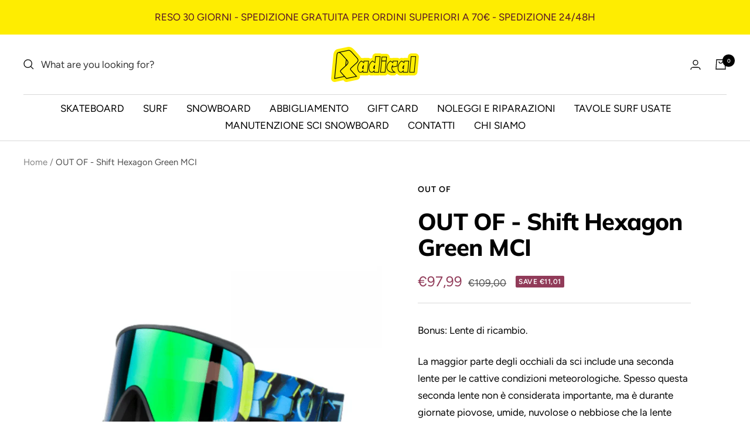

--- FILE ---
content_type: text/javascript; charset=utf-8
request_url: https://www.radical-shop.com/products/out-of-hexagon-green-mci.js
body_size: 731
content:
{"id":8622680179028,"title":"OUT OF - Shift Hexagon Green MCI","handle":"out-of-hexagon-green-mci","description":"\u003cp\u003e\u003cspan data-mce-fragment=\"1\"\u003eBonus: Lente di ricambio.\u003c\/span\u003e\u003c\/p\u003e\n\u003cp\u003eLa maggior parte degli occhiali da sci include una seconda lente per le cattive condizioni meteorologiche. Spesso questa seconda lente non è considerata importante, ma è durante giornate piovose, umide, nuvolose o nebbiose che la lente giusta può davvero fare la differenza.\u003c\/p\u003e\n\u003cp\u003eLo Storm è stato sviluppato grazie a centinaia e centinaia di misurazioni spettrofotometriche (effettuate dal dipartimento di fisica dell'Università di Milano) prese a quote elevate, in luoghi privi di alberi, durante condizioni nuvolose, nevose e nebbiose. Le condizioni appena descritte sono le più difficili che uno sciatore possa incontrare in montagna perché la rifrazione della luce rende difficile percepire la forma del terreno.\u003c\/p\u003e\n\u003cp\u003ePoiché forniamo sempre due lenti per ogni paio di occhiali, siamo stati in grado di sviluppare una lente estremamente specifica che è, quindi, molto efficace.\u003c\/p\u003e","published_at":"2024-01-09T11:28:10+01:00","created_at":"2023-10-23T17:16:22+02:00","vendor":"OUT OF","type":"mascherine snow","tags":["maschere snowboard","OUT OF","OUT OF MASCHERE"],"price":9799,"price_min":9799,"price_max":9799,"available":true,"price_varies":false,"compare_at_price":10900,"compare_at_price_min":10900,"compare_at_price_max":10900,"compare_at_price_varies":false,"variants":[{"id":47081838772564,"title":"Default Title","option1":"Default Title","option2":null,"option3":null,"sku":"","requires_shipping":true,"taxable":true,"featured_image":null,"available":true,"name":"OUT OF - Shift Hexagon Green MCI","public_title":null,"options":["Default Title"],"price":9799,"weight":0,"compare_at_price":10900,"inventory_management":"shopify","barcode":"8053435763301","requires_selling_plan":false,"selling_plan_allocations":[]}],"images":["\/\/cdn.shopify.com\/s\/files\/1\/0501\/6407\/2604\/files\/out-of-shift-hexagon-green-mci-52211260064084.png?v=1720913222"],"featured_image":"\/\/cdn.shopify.com\/s\/files\/1\/0501\/6407\/2604\/files\/out-of-shift-hexagon-green-mci-52211260064084.png?v=1720913222","options":[{"name":"Title","position":1,"values":["Default Title"]}],"url":"\/products\/out-of-hexagon-green-mci","media":[{"alt":null,"id":44842736582996,"position":1,"preview_image":{"aspect_ratio":1.0,"height":600,"width":600,"src":"https:\/\/cdn.shopify.com\/s\/files\/1\/0501\/6407\/2604\/files\/out-of-shift-hexagon-green-mci-52211260064084.png?v=1720913222"},"aspect_ratio":1.0,"height":600,"media_type":"image","src":"https:\/\/cdn.shopify.com\/s\/files\/1\/0501\/6407\/2604\/files\/out-of-shift-hexagon-green-mci-52211260064084.png?v=1720913222","width":600}],"requires_selling_plan":false,"selling_plan_groups":[]}

--- FILE ---
content_type: text/javascript
request_url: https://www.radical-shop.com/cdn/shop/t/6/assets/custom.js?v=167639537848865775061648480558
body_size: -666
content:
//# sourceMappingURL=/cdn/shop/t/6/assets/custom.js.map?v=167639537848865775061648480558
